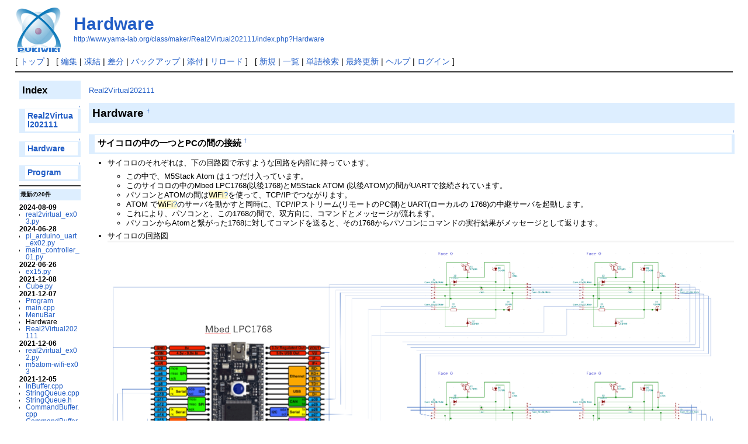

--- FILE ---
content_type: text/html; charset=UTF-8
request_url: http://www.yama-lab.org/class/maker/Real2Virtual202111/index.php?Hardware
body_size: 19151
content:
<?xml version="1.0" encoding="UTF-8" ?>
<!DOCTYPE html PUBLIC "-//W3C//DTD XHTML 1.1//EN" "http://www.w3.org/TR/xhtml11/DTD/xhtml11.dtd">
<html xmlns="http://www.w3.org/1999/xhtml" xml:lang="ja">
<head>
 <meta http-equiv="content-type" content="application/xhtml+xml; charset=UTF-8" />
 <meta http-equiv="content-style-type" content="text/css" />

 <title>Hardware - PukiWiki</title>

 <link rel="SHORTCUT ICON" href="" />
 <link rel="stylesheet" type="text/css" media="screen" href="skin/pukiwiki.css.php?charset=Shift_JIS" charset="Shift_JIS" />
 <link rel="stylesheet" type="text/css" media="print"  href="skin/pukiwiki.css.php?charset=Shift_JIS&amp;media=print" charset="Shift_JIS" />
 <link rel="alternate" type="application/rss+xml" title="RSS" href="http://www.yama-lab.org/class/maker/Real2Virtual202111/index.php?cmd=rss" />
</head>
<body>

<div id="header">
 <a href="http://www.yama-lab.org/class/maker/Real2Virtual202111/index.php?Real2Virtual202111"><img id="logo" src="image/pukiwiki.png" width="80" height="80" alt="[PukiWiki]" title="[PukiWiki]" /></a>

 <h1 class="title"><a href="http://www.yama-lab.org/class/maker/Real2Virtual202111/index.php?plugin=related&amp;page=Hardware">Hardware</a> </h1>

    <a href="http://www.yama-lab.org/class/maker/Real2Virtual202111/index.php?Hardware"><span class="small">http://www.yama-lab.org/class/maker/Real2Virtual202111/index.php?Hardware</span></a>
 
</div>

<div id="navigator">
 [ <a href="http://www.yama-lab.org/class/maker/Real2Virtual202111/index.php?Real2Virtual202111" >トップ</a> ] &nbsp;

 [
 	<a href="http://www.yama-lab.org/class/maker/Real2Virtual202111/index.php?cmd=edit&amp;page=Hardware" >編集</a> |
			<a href="http://www.yama-lab.org/class/maker/Real2Virtual202111/index.php?cmd=freeze&amp;page=Hardware" >凍結</a> |
	  <a href="http://www.yama-lab.org/class/maker/Real2Virtual202111/index.php?cmd=diff&amp;page=Hardware" >差分</a> 	| <a href="http://www.yama-lab.org/class/maker/Real2Virtual202111/index.php?cmd=backup&amp;page=Hardware" >バックアップ</a>  	| <a href="http://www.yama-lab.org/class/maker/Real2Virtual202111/index.php?plugin=attach&amp;pcmd=upload&amp;page=Hardware" >添付</a>  | <a href="http://www.yama-lab.org/class/maker/Real2Virtual202111/index.php?Hardware" >リロード</a> ] &nbsp;

 [
 	<a href="http://www.yama-lab.org/class/maker/Real2Virtual202111/index.php?plugin=newpage&amp;refer=Hardware" >新規</a> |
    <a href="http://www.yama-lab.org/class/maker/Real2Virtual202111/index.php?cmd=list" >一覧</a>  | <a href="http://www.yama-lab.org/class/maker/Real2Virtual202111/index.php?cmd=search" >単語検索</a> | <a href="http://www.yama-lab.org/class/maker/Real2Virtual202111/index.php?RecentChanges" >最終更新</a> | <a href="http://www.yama-lab.org/class/maker/Real2Virtual202111/index.php?Help" >ヘルプ</a>  | <a href="http://www.yama-lab.org/class/maker/Real2Virtual202111/index.php?plugin=loginform&amp;pcmd=login&amp;page=Hardware" >ログイン</a>   ]
</div>

<hr class="full_hr" />
<table border="0" style="width:100%">
 <tr>
  <td class="menubar">
   <div id="menubar">
<h2 id="content_2_0">Index</h2>

<div class="jumpmenu"><a href="#navigator">&uarr;</a></div><h3 id="content_2_1"><a href="http://www.yama-lab.org/class/maker/Real2Virtual202111/index.php?Real2Virtual202111" title="Real2Virtual202111 (1510d)">Real2Virtual202111</a></h3>

<div class="jumpmenu"><a href="#navigator">&uarr;</a></div><h3 id="content_2_2"><a href="http://www.yama-lab.org/class/maker/Real2Virtual202111/index.php?Hardware" title="Hardware (1510d)">Hardware</a></h3>

<div class="jumpmenu"><a href="#navigator">&uarr;</a></div><h3 id="content_2_3"><a href="http://www.yama-lab.org/class/maker/Real2Virtual202111/index.php?Program" title="Program (1510d)">Program</a></h3>
<hr class="full_hr" />
<h5>最新の20件</h5>
<div><strong>2024-08-09</strong>
<ul>
 <li><a href="http://www.yama-lab.org/class/maker/Real2Virtual202111/index.php?real2virtual_ex03.py" title="real2virtual_ex03.py (535d)">real2virtual_ex03.py</a></li>
</ul>
<strong>2024-06-28</strong>
<ul>
 <li><a href="http://www.yama-lab.org/class/maker/Real2Virtual202111/index.php?pi_arduino_uart_ex02.py" title="pi_arduino_uart_ex02.py (576d)">pi_arduino_uart_ex02.py</a></li>
 <li><a href="http://www.yama-lab.org/class/maker/Real2Virtual202111/index.php?main_controller_01.py" title="main_controller_01.py (576d)">main_controller_01.py</a></li>
</ul>
<strong>2022-06-26</strong>
<ul>
 <li><a href="http://www.yama-lab.org/class/maker/Real2Virtual202111/index.php?ex15.py" title="ex15.py (1309d)">ex15.py</a></li>
</ul>
<strong>2021-12-08</strong>
<ul>
 <li><a href="http://www.yama-lab.org/class/maker/Real2Virtual202111/index.php?Cube.py" title="Cube.py (1510d)">Cube.py</a></li>
</ul>
<strong>2021-12-07</strong>
<ul>
 <li><a href="http://www.yama-lab.org/class/maker/Real2Virtual202111/index.php?Program" title="Program (1510d)">Program</a></li>
 <li><a href="http://www.yama-lab.org/class/maker/Real2Virtual202111/index.php?main.cpp" title="main.cpp (1510d)">main.cpp</a></li>
 <li><a href="http://www.yama-lab.org/class/maker/Real2Virtual202111/index.php?MenuBar" title="MenuBar (1510d)">MenuBar</a></li>
 <li>Hardware</li>
 <li><a href="http://www.yama-lab.org/class/maker/Real2Virtual202111/index.php?Real2Virtual202111" title="Real2Virtual202111 (1510d)">Real2Virtual202111</a></li>
</ul>
<strong>2021-12-06</strong>
<ul>
 <li><a href="http://www.yama-lab.org/class/maker/Real2Virtual202111/index.php?real2virtual_ex02.py" title="real2virtual_ex02.py (1511d)">real2virtual_ex02.py</a></li>
 <li><a href="http://www.yama-lab.org/class/maker/Real2Virtual202111/index.php?m5atom-wifi-ex03" title="m5atom-wifi-ex03 (1511d)">m5atom-wifi-ex03</a></li>
</ul>
<strong>2021-12-05</strong>
<ul>
 <li><a href="http://www.yama-lab.org/class/maker/Real2Virtual202111/index.php?InBuffer.cpp" title="InBuffer.cpp (1512d)">InBuffer.cpp</a></li>
 <li><a href="http://www.yama-lab.org/class/maker/Real2Virtual202111/index.php?StringQueue.cpp" title="StringQueue.cpp (1512d)">StringQueue.cpp</a></li>
 <li><a href="http://www.yama-lab.org/class/maker/Real2Virtual202111/index.php?StringQueue.h" title="StringQueue.h (1512d)">StringQueue.h</a></li>
 <li><a href="http://www.yama-lab.org/class/maker/Real2Virtual202111/index.php?CommandBuffer.cpp" title="CommandBuffer.cpp (1512d)">CommandBuffer.cpp</a></li>
 <li><a href="http://www.yama-lab.org/class/maker/Real2Virtual202111/index.php?CommandBuffer.h" title="CommandBuffer.h (1512d)">CommandBuffer.h</a></li>
 <li><a href="http://www.yama-lab.org/class/maker/Real2Virtual202111/index.php?OutBuffer.cpp" title="OutBuffer.cpp (1512d)">OutBuffer.cpp</a></li>
 <li><a href="http://www.yama-lab.org/class/maker/Real2Virtual202111/index.php?OutBuffer.h" title="OutBuffer.h (1512d)">OutBuffer.h</a></li>
 <li><a href="http://www.yama-lab.org/class/maker/Real2Virtual202111/index.php?InBuffer.h" title="InBuffer.h (1512d)">InBuffer.h</a></li>
</ul>
</div>
<hr class="full_hr" />
<p><a href="http://www.yama-lab.org/class/maker/Real2Virtual202111/index.php?cmd=edit&amp;page=MenuBar" title="Edit MenuBar">edit</a></p>
</div>
  </td>
  <td valign="top">
   <div id="body">
<p><a href="http://www.yama-lab.org/class/maker/Real2Virtual202111/index.php?Real2Virtual202111" title="Real2Virtual202111 (1510d)">Real2Virtual202111</a></p>
<h2 id="content_1_0">Hardware  <a class="anchor_super" id="pa27b5c0" href="http://www.yama-lab.org/class/maker/Real2Virtual202111/index.php?Hardware#pa27b5c0" title="pa27b5c0">&dagger;</a></h2>

<div class="jumpmenu"><a href="#navigator">&uarr;</a></div><h3 id="content_1_1">サイコロの中の一つとPCの間の接続  <a class="anchor_super" id="p02dd4d9" href="http://www.yama-lab.org/class/maker/Real2Virtual202111/index.php?Hardware#p02dd4d9" title="p02dd4d9">&dagger;</a></h3>
<ul class="list1" style="padding-left:16px;margin-left:16px"><li>サイコロのそれぞれは、下の回路図で示すような回路を内部に持っています。
<ul class="list2" style="padding-left:16px;margin-left:16px"><li>この中で、M5Stack Atom は１つだけ入っています。</li>
<li>このサイコロの中のMbed LPC1768(以後1768)とM5Stack ATOM (以後ATOM)の間がUARTで接続されています。</li>
<li>パソコンとATOMの間は<span class="noexists">WiFi<a href="http://www.yama-lab.org/class/maker/Real2Virtual202111/index.php?cmd=edit&amp;page=WiFi&amp;refer=Hardware">?</a></span>を使って、TCP/IPでつながります。</li>
<li>ATOM で<span class="noexists">WiFi<a href="http://www.yama-lab.org/class/maker/Real2Virtual202111/index.php?cmd=edit&amp;page=WiFi&amp;refer=Hardware">?</a></span>のサーバを動かすと同時に、TCP/IPストリーム(リモートのPC側)とUART(ローカルの 1768)の中継サーバを起動します。</li>
<li>これにより、パソコンと、この1768の間で、双方向に、コマンドとメッセージが流れます。</li>
<li>パソコンからAtomと繋がった1768に対してコマンドを送ると、その1768からパソコンにコマンドの実行結果がメッセージとして返ります。</li></ul></li>
<li>サイコロの回路図
<a href="http://www.yama-lab.org/class/maker/Real2Virtual202111/index.php?plugin=attach&amp;refer=Real2Virtual202111&amp;openfile=dice_circuit_01.png" title="dice_circuit_01.png"><img src="http://www.yama-lab.org/class/maker/Real2Virtual202111/index.php?plugin=ref&amp;page=Real2Virtual202111&amp;src=dice_circuit_01.png" alt="dice_circuit_01.png" title="dice_circuit_01.png" width="1072" height="624" /></a></li></ul>

<div class="jumpmenu"><a href="#navigator">&uarr;</a></div><h3 id="content_1_2">作られた「物」の情報の獲得  <a class="anchor_super" id="a8121a8d" href="http://www.yama-lab.org/class/maker/Real2Virtual202111/index.php?Hardware#a8121a8d" title="a8121a8d">&dagger;</a></h3>
<ul class="list1" style="padding-left:16px;margin-left:16px"><li>それぞれのサイコロは、構文解析木上のノードに相当します。それぞれのサイコロは以下の変数を持ちます
<ul class="list2" style="padding-left:16px;margin-left:16px"><li>myname ... 自分の名前</li>
<li>upname ... 構文解析木上の上位のノード（サイコロ）の名前</li>
<li>faceID[faceMax] ... i番目の面に、下位のノード（サイコロ）が接続されていたら、そのサイコロの接続された面の番号が入ります。接続されていない場合は、-1が入ります。-1が初期値です。</li>
<li>dirID[faceMax] ... i番目の面に、下位ノード（サイコロ）が接続されていたら、そのサイコロの接続された面の向きを表す番号が入ります。接続されていない場合は、-1が入ります。-1が初期値です。</li>
<li>myDirID[faceMax] ... i番目の面に、下位ノード（サイコロ）が接続されていたら、そのサイコロと接続された自分の面の向きを表す番号が入ります。接続されていない場合は、-1が入ります。dirID[i]とmyDirID[i]は、常に同じ値になるはずです。-1が初期値です。</li>
<li>upFaceID ... 構文解析上の上位ノード（サイコロ）が接続されていた場合、その接続面の番号が入ります。接続されていない場合は-1になり、この時は上位ノードとして、UARTと通信します。-1が初期値です。</li>
<li><span class="noexists">FirstTime<a href="http://www.yama-lab.org/class/maker/Real2Virtual202111/index.php?cmd=edit&amp;page=FirstTime&amp;refer=Hardware">?</a></span> ...このサイコロが初期状態かどうかを表します。初期値の状態の時が1、そうでない時が0です。</li></ul></li>
<li>パソコンから、それが接続された1768に対して、サイコロ間の接続関係を再帰的に問うコマンド(srs.)が送信されます。srs は start recursive structure searchの略です。</li>
<li>1768上でそのコマンドが解釈実行されます。
srsコマンドは以下を行います。</li></ul>
<ol class="list1" style="padding-left:16px;margin-left:16px">
<li>そのコマンドを受け取った以外の（M5Stackからコマンドを受け取った場合は全ての）サイコロの面の、４つの発光ダイオードから、順番に、&quot;cq face &lt;送信元の面の番号&gt; dir &lt;送信元の発光ダイオードの番号&gt;.&quot;の信号を送信します。発光ダイオードの番号は、面と面が重なったていた時は、その向きを表します。</li></ol>
<ul class="list1" style="padding-left:16px;margin-left:16px"><li>&quot;cq face &lt;送信元の面の番号&gt;　&lt;送信元の発光ダイオードの番号&gt;.&quot;を受け取ったサイコロがあれば、そのサイコロは、それを受け取った面から、それを送信したサイコロに対して、&quot;ack1 face &lt;受け取った面の番号&gt; dir &lt;受け取った発光ダイオードの番号&gt; udir &lt;送信元の発光ダイオードの番号&gt;.&quot;を返信します。</li>
<li>その次に、もし、そのサイコロが既に、&quot;cq&quot;コマンドを受け取ったことがなければ、このサイコロの、受け取った面以外の面に対して、同様に、cq face &lt;送信元の面の番号&gt; dir &lt;送信元の発光ダイオードの番号&gt;.&quot;の信号を送信します。</li></ul>

<div class="jumpmenu"><a href="#navigator">&uarr;</a></div><h2 id="content_1_3">Mbed LPC1768がUARTから受け取るコマンドの一覧  <a class="anchor_super" id="v9b8aed2" href="http://www.yama-lab.org/class/maker/Real2Virtual202111/index.php?Hardware#v9b8aed2" title="v9b8aed2">&dagger;</a></h2>
<pre>       &quot;set port &lt;p&gt; &lt;n&gt; &lt;value&gt;.&quot;
       &quot;...&lt;p&gt;=PE|PME|PB|PMB &lt;n&gt;=0|1|...|F.&quot;
       &quot;...&lt;value&gt; is 0 or 1.&quot;
       &quot;.... if &lt;p&gt;=PME|PMB, 0 means output, &quot;
       &quot;....                 1 means input.&quot;
       &quot;set mem &lt;n&gt; 1  or set mem &lt;n&gt; 0.&quot;
       &quot;  ...          &lt;n&gt;=(0|1|...|F)+.&quot;
       &quot;ask port &lt;p&gt; &lt;n&gt;.&quot;
       &quot;...&lt;p&gt;=PE|PME|PB|PMB &lt;n&gt;. &lt;n&gt;=0|1|...|F.&quot;
       &quot;get port &lt;p&gt; &lt;n&gt;.&quot;
       &quot;...&lt;p&gt;=PE|PME|PB|PMB &lt;n&gt;. &lt;n&gt;=0|1|...|F.&quot;
       &quot;ask mem &lt;n&gt;.&quot;
       &quot;  ...          &lt;n&gt;=(0|1|...|F)+.&quot;
       &quot;get mem &lt;n&gt;.&quot;
       &quot;  ...          &lt;n&gt;=(0|1|...|F)+.&quot;
       &quot;set outface &lt;n&gt;.&quot;
       &quot;set face &lt;n&gt; allLED &lt;value&gt;.&quot;
       &quot;set face &lt;n&gt; led|dir &lt;value&gt;.&quot;
       &quot;send face current &lt;strconst&gt;.&quot;
       &quot;send face &lt;n&gt; &lt;strconst&gt;.&quot;
       &quot;send root &lt;n&gt; &lt;strconst&gt;.&quot;
       &quot;bcast face &lt;n&gt; &lt;strconst&gt;.&quot;
       &quot;cq face &lt;n&gt; dir &lt;value&gt;.&quot;
       &quot;ack1 face &lt;n&gt; dir &lt;value&gt; uDir &lt;value&gt;.&quot;
       &quot;ack2 face &lt;n&gt; dir &lt;value&gt; uDir &lt;value&gt;.&quot;
       &quot;h. or help. or ?&quot;
       &quot;srs.  ... start recursive search.&quot;
       &quot;srr.  ... start recursive reset.&quot;</pre>
<hr class="full_hr" />
<div class="counter">
Counter:   352,
today:     1,
yesterday: 1
</div>
</div>
  </td>
 </tr>
</table>



<hr class="full_hr" />
<!-- Toolbar -->
<div id="toolbar">
 <a href="http://www.yama-lab.org/class/maker/Real2Virtual202111/index.php?Real2Virtual202111"><img src="image/top.png" width="20" height="20" alt="トップ" title="トップ" /></a>
 &nbsp;
 	<a href="http://www.yama-lab.org/class/maker/Real2Virtual202111/index.php?cmd=edit&amp;page=Hardware"><img src="image/edit.png" width="20" height="20" alt="編集" title="編集" /></a>			<a href="http://www.yama-lab.org/class/maker/Real2Virtual202111/index.php?cmd=freeze&amp;page=Hardware"><img src="image/freeze.png" width="20" height="20" alt="凍結" title="凍結" /></a>	  <a href="http://www.yama-lab.org/class/maker/Real2Virtual202111/index.php?cmd=diff&amp;page=Hardware"><img src="image/diff.png" width="20" height="20" alt="差分" title="差分" /></a>	<a href="http://www.yama-lab.org/class/maker/Real2Virtual202111/index.php?cmd=backup&amp;page=Hardware"><img src="image/backup.png" width="20" height="20" alt="バックアップ" title="バックアップ" /></a>			<a href="http://www.yama-lab.org/class/maker/Real2Virtual202111/index.php?plugin=attach&amp;pcmd=upload&amp;page=Hardware"><img src="image/file.png" width="20" height="20" alt="添付" title="添付" /></a>		<a href="http://www.yama-lab.org/class/maker/Real2Virtual202111/index.php?plugin=template&amp;refer=Hardware"><img src="image/copy.png" width="20" height="20" alt="複製" title="複製" /></a>	<a href="http://www.yama-lab.org/class/maker/Real2Virtual202111/index.php?plugin=rename&amp;refer=Hardware"><img src="image/rename.png" width="20" height="20" alt="名前変更" title="名前変更" /></a> <a href="http://www.yama-lab.org/class/maker/Real2Virtual202111/index.php?Hardware"><img src="image/reload.png" width="20" height="20" alt="リロード" title="リロード" /></a> &nbsp;
	<a href="http://www.yama-lab.org/class/maker/Real2Virtual202111/index.php?plugin=newpage&amp;refer=Hardware"><img src="image/new.png" width="20" height="20" alt="新規" title="新規" /></a> <a href="http://www.yama-lab.org/class/maker/Real2Virtual202111/index.php?cmd=list"><img src="image/list.png" width="20" height="20" alt="一覧" title="一覧" /></a> <a href="http://www.yama-lab.org/class/maker/Real2Virtual202111/index.php?cmd=search"><img src="image/search.png" width="20" height="20" alt="単語検索" title="単語検索" /></a> <a href="http://www.yama-lab.org/class/maker/Real2Virtual202111/index.php?RecentChanges"><img src="image/recentchanges.png" width="20" height="20" alt="最終更新" title="最終更新" /></a> &nbsp; <a href="http://www.yama-lab.org/class/maker/Real2Virtual202111/index.php?Help"><img src="image/help.png" width="20" height="20" alt="ヘルプ" title="ヘルプ" /></a> &nbsp; <a href="http://www.yama-lab.org/class/maker/Real2Virtual202111/index.php?cmd=rss&amp;ver=1.0"><img src="image/rss.png" width="36" height="14" alt="最終更新のRSS" title="最終更新のRSS" /></a></div>

<div id="lastmodified">Last-modified: 2021-12-07 (火) 13:17:34  (1510d)</div>

<div id="related">Link: <a href="http://www.yama-lab.org/class/maker/Real2Virtual202111/index.php?MenuBar">MenuBar</a>(1510d)
 <a href="http://www.yama-lab.org/class/maker/Real2Virtual202111/index.php?Real2Virtual202111">Real2Virtual202111</a>(1510d)</div>

<div id="footer">
 Site admin: <a href="http://pukiwiki.example.com/">anonymous</a><p />
 <strong>PukiWiki 1.5.1</strong> &copy; 2001-2016 <a href="http://pukiwiki.osdn.jp/">PukiWiki Development Team</a>.
 Powered by PHP 5.3.3. HTML convert time: 0.412 sec.
</div>

</body>
</html>


--- FILE ---
content_type: text/css
request_url: http://www.yama-lab.org/class/maker/Real2Virtual202111/skin/code.css
body_size: 3822
content:
/**
 * PukiWiki Plugin Code highlight
 *
 */

/* ･ｪ･ﾚ･�ｼ･ｿ */
span.code_operator {color: blue;}
/* ｼｱﾊﾌｻﾒ */
span.code_identifier {color: #0000C0;}

/* ﾀｩｸ貉ｽﾊｸ */
span.code_control  {color: navy;}
/* ﾉｸｽ犇ﾘｿ� */
span.code_function {color: blue;}
/* ﾄ�� */
span.code_constant {color: teal;}

/* module, import, ｾｭﾍ霙ﾐｱ�､ｹ､� pragma */
span.code_pragma {color: #008080;}
/* __stdcall ､ﾊ､ﾉ､ﾎｽ靉�ｷﾏﾀ�ﾑ､ﾎﾅﾛ､ﾈ､ｫ */
span.code_system {color: #5f0000;}
/* ｴﾄｶｭﾊﾑｿ�  */
span.code_environment {color: #777777;}
/* ﾊｸｻ昀� */
span.code_string {color: brown;}
/* ･ｳ･皈ﾈ */
span.code_comment {color: green;}

/* ｸﾄ｡ｹ､ﾎ･ﾏ･､･鬣､･ﾈﾀ�ﾑ */
/* for TeX */
span.code_formula {color: teal;}
/* for diff*/
span.code_changed {color: green;}
span.code_added   {color: blue;}
span.code_removed {color: red;}
/* for make*/
span.code_execute {color: teal;}
span.code_target  {color: darkblue;}
span.code_src     {color: darkgreen;}
/* for PukiWiki */
span.code_header{color: blue;}
span.code_table {color: darkgreen;}
span.code_list  {color: navy;}
span.code_pre   {color: teal;}
span.code_quote {color: #777700;}

/* ･ｽ｡ｼ･ｹ･ｳ｡ｼ･ﾉﾉｽｼｨﾉｬ､ﾎﾀﾟﾄ� */
/* ﾃﾊﾁﾈ､ｷ､ﾊ､､ｾ�遉ﾎﾀﾟﾄ� */
pre.code {
    background: #FFFFEE;
    margin: 1em 2em 0.5em 1em;
    padding: 0.5em;
    border-top:    #DDDDEE 1px solid;
    border-right:  #888899 1px solid;
    border-bottom: #888899 1px solid;
    border-left:   #DDDDEE 1px solid;
	white-space: pre;
	overflow: visible;
    line-height: 120%;
}
/* ﾃﾊﾁﾈ､ｷ､ｿｾ�遉ﾎﾀﾟﾄ� */
table.code_table pre.code,
div.code_table pre.code,
table.code_table pre.pre_body,
div.code_src pre.pre_body
{
    margin: 0;
    padding: 0;
    padding-left: 0.5em;
    border: 1px;
    line-height: 120%;
}

/* ｹﾔﾈﾖｹ賈ｽｼｨ */
pre.code_number,
pre.pre_number
{
    background: #FFFFFF;
    margin: 0;
    padding: 0;
    padding-right: 0.5em;
    border: 1px;
    border-right: 1px solid #CCDDDD;
    line-height: 120%;
    min-width: 3ex;
}

/* ･｢･ｦ･ﾈ･鬣､･ｽｼｨ */
pre.code_outline {
    margin:  0;
    padding: 0;
    border: 1px;
    border-right: 1px solid #F5FFFF;
    width: 10px;
    text-align: center;
    background: #E0F5F5;
    line-height: 120%;
}

/* ﾏﾈﾁﾈ */
div.code_table,
div.pre_table
{
    color: black;
    background-color: #FFFFEE; /* #FFF8F0 */
    border-top:    #DDDDEE 1px solid;
    border-right:  #888899 1px solid;
    border-bottom: #888899 1px solid;
    border-left:   #DDDDEE 1px solid;
    margin: 1em 2em 0.5em 1em;
    white-space: pre;
}

/* ﾃﾊﾁﾈﾍﾗﾁﾇ､ﾎﾀﾟﾄ�ｵｸ嵂ｽ */
table.code_table,
table.code_table td,
div.code_number pre,
div.code_outline pre,
div.code_src pre,
div.pre_number pre,
div.pre_body pre
{
    margin:  0;
    padding: 0;
    border: none;
}

/* table､ﾋ､隍�ﾊﾁﾈ */
td.code_src,
td.pre_body 
{width:100%;}

/* div､ﾋ､隍�ｬｳ荀ﾎﾄ�ﾁ  */
div.code_number,
div.code_outline,
div.code_src,
div.pre_number,
div.pre_body
{
    position: relative;
    margin: 0;
    padding: 0;
    left: 0;
    float: left;
}

/**
 * ･｢･ｦ･ﾈ･鬣､･ｦ･皈ﾋ･蝪ｼ､ﾎﾀﾟﾄ�
 */

/* icon */ 
div.code_menu {
    background-color: #d4d0c8;
}

/* ･｢･ｦ･ﾈ･鬣､･ｬﾊﾄ､ｸ､ｿｻ�､ﾎ･､･癸ｼ･ｸ */
img.code_dotimage {width:20px;height:8px;margin:0;padding:0;}

/* ･｢･ｦ･ﾈ･鬣､･ﾎﾀﾟﾄ� */
a.code_outline{
    background-color: #FFFFFF;
    color: black;
    border: 1px solid #888888;
    text-decoration: none;
}
a.code_outline:link
{
    background-color: #FFFFFF;
    color: black;
    border: 1px solid #888888;
    text-decoration: none;
}
a.code_outline:visited
{
    background-color: #FFFFFF;
    color: black;
    border: 1px solid #888888;
    text-decoration: none;
}
a.code_outline:hover
{
    background-color: #FFFFFF;
    color: black;
    border: 1px solid #888888;
    text-decoration: none;
}
a.code_outline:active
{
    background-color: #FFFFFF;
    color: black;
    border: 1px solid #888888;
    text-decoration: none;
}
